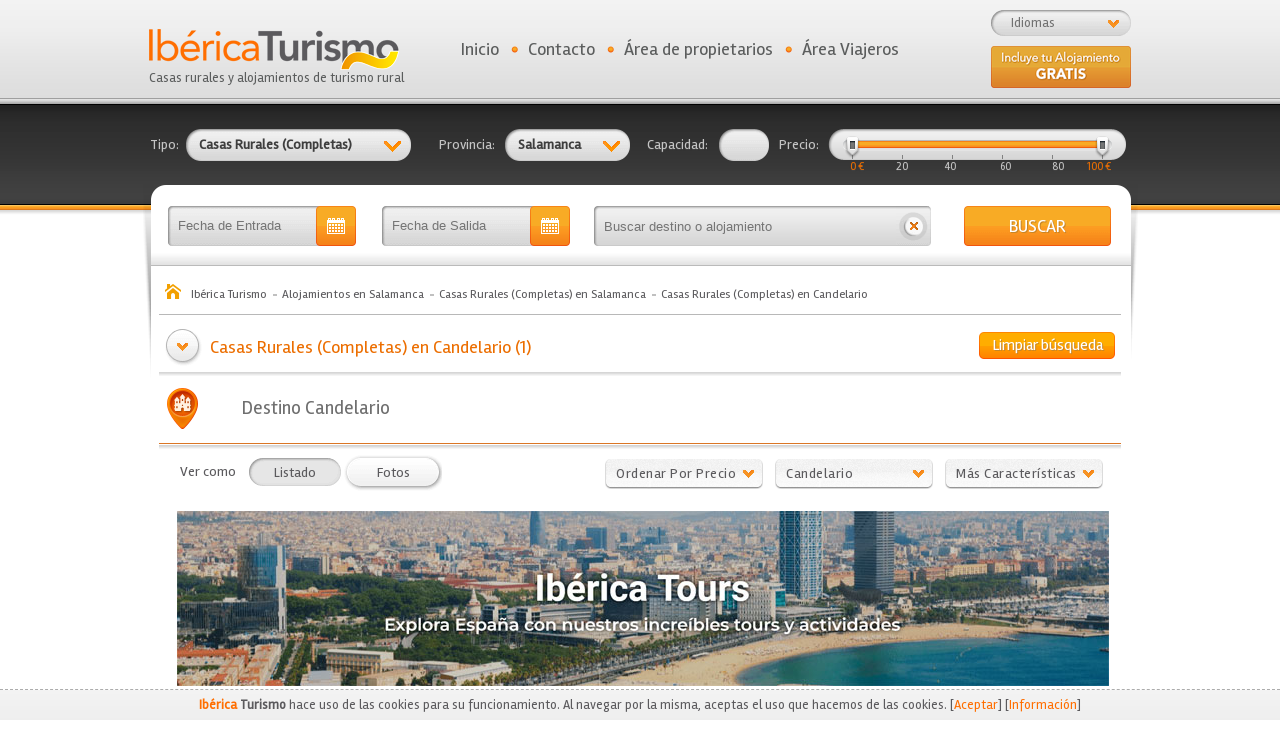

--- FILE ---
content_type: text/html; charset=UTF-8
request_url: https://ibericaturismo.com/es/alojamientos/casas-rurales-completas-en-candelario-en-salamanca/2/37/1036
body_size: 12653
content:
<!DOCTYPE html PUBLIC "-//W3C//DTD XHTML 1.0 Transitional//EN" "http://www.w3.org/TR/xhtml1/DTD/xhtml1-transitional.dtd">
<html xmlns="http://www.w3.org/1999/xhtml">
<head>
	
	<title>Hoteles y Casas Rurales en Salamanca. Ibérica Turismo</title>
	<meta name="Description" content="Listado de hoteles y casas rurales (completas) en Salamanca. Buscador de alojamientos ordenados por precio, capacidad y características. Encuentra tu alojamiento rural ideal." />
	<meta name="language" content="es" />
	<meta name="revisit-after" content="7 days" />
	<meta name="GOOGLEBOT" content="INDEX,FOLLOW,ALL"/>
	<meta name="robots" content="index,follow,all"/>

	<meta http-equiv="Content-Type" content="text/html; charset=utf-8" />

	<link href='https://fonts.googleapis.com/css?family=Rambla&subset=latin,latin-ext' rel='stylesheet' type='text/css'>

	<link href="//maxcdn.bootstrapcdn.com/font-awesome/4.7.0/css/font-awesome.min.css" rel="stylesheet" type="text/css" /><link href="https://ibericaturismo.com/css/css_combinado.css?v=1.0.1" rel="stylesheet" type="text/css" />
	<script type="text/javascript">
		var site_url	= 'https://ibericaturismo.com/';
		var est_idioma	= 'es';
		var varios_seleccionados = 'Varios marcados';
	</script>

	<script type="text/javascript" src="https://ibericaturismo.com/js/js_combinado.js?v1"></script>

	<link rel="shortcut icon" href="https://ibericaturismo.com/favicon.ico" />

	<!-- Google Maps -->
		<meta name="viewport" content="width=1056">
			<meta name="google-translate-customization" content="edd7a828da86c91e-01de52b55a32cc78-g8e5cffaa50300f2c-16"></meta>

	
	

	<!-- Global site tag (gtag.js) - Google Analytics -->
	<script async src="https://www.googletagmanager.com/gtag/js?id=G-GPNXJG421B"></script>
	<script>
	  window.dataLayer = window.dataLayer || [];
	  function gtag(){dataLayer.push(arguments);}
	  gtag('js', new Date());

	  gtag('config', 'G-GPNXJG421B');
	  gtag('config', 'UA-40459918-10');
	</script>

	</head>
<body>

	<a href="https://plus.google.com/115650651552094618337" rel="publisher"><span style="display: none;">Google+</span></a>

	<script type="text/javascript">
		var es_inicio = '0';
	</script>

	<!-- Login con la aplicación de Facebook -->
<div id="fb-root"></div>
<script type="application/javascript">

	//Load the SDK Asynchronously
	(function(d){
		var js, id = 'facebook-jssdk', ref = d.getElementsByTagName('script')[0];
		if (d.getElementById(id)) {return;}
		js = d.createElement('script'); js.id = id; js.async = true;
		js.src = "//connect.facebook.net/en_US/all.js";
		ref.parentNode.insertBefore(js, ref);
	}(document));

	// Additional JS functions here
	window.fbAsyncInit = function() {
		
		FB.init({
			appId      : '497760750287293', // App ID
			channelUrl : 'http://www.ibericaturismo.com/', // Channel File
			status     : true, // check login status
			cookie     : true, // enable cookies to allow the server to access the session
			xfbml      : true  // parse XFBML
		});

	};

	
	// Comprobamos los permisos del usuario
  	function comprobar_acceso_facebook(tipo_usuario) {
		FB.getLoginStatus(function(response) {
			// Estoy logueado, pero no tengo acceso a la aplicación
			// No tengo la sesión iniciada en Facebook
			if (response['status'] !== 'connected') 
				login(tipo_usuario);
			
		});
	}

  	// Nos logueamos en la aplicación
	function login(tipo_usuario) {

		$.browser.safari = ($.browser.webkit && !(/chrome/.test(navigator.userAgent.toLowerCase())));

		if ($.browser.safari)
		    alert('Para acceder desde Safari, active los popups en su navegador o acceda directamente desde Facebook.');
		else
		{  		
		
	    	FB.login(function(response) {
	        	//console.log(response);
		    	// Si nos hemos logueado correctamente
	        	if (response.authResponse) {
	
	        		FB.api('/me', function(usuario) {
						
	        	    	datos = { 'usuario': usuario };
	
	        	    	$.ajax({
	        				url: site_url + 'es/' + tipo_usuario + '/registro/facebook?' + Math.floor(Math.random() * 100000),
	        				data: datos,
	        				type: 'post',
	        				dataType: 'json'
	        			}).done(function(res) { 
	
	        				// Si nos hemos registrado correctamente (Solo la primera vez), buscamos la imagen de perfil
	        				if ( res['registro'] == true)
	        				{
	        					var url = "https://graph.facebook.com/" + res['fb_username'] + "/picture?redirect=false&type=large";
	
	        					$.ajax({
	                				url: url,
	                				dataType: 'json'
	                			}).done(function(res_fb) { 
	
	                				// Obtenemos la ruta real de la imagen del usuario
	                				var url_imagen 	= res_fb['data']['url'];
	                				var fb_username = usuario['username'];
	                				var id_facebook = usuario['id'];
	                				
	                				datos = { 'url_imagen': url_imagen, 'fb_username': fb_username, 'id_facebook': id_facebook };
	
	                				$.ajax({
	                    				url: site_url + 'es/' + tipo_usuario + '/registro/imagen_facebook?' + Math.floor(Math.random() * 100000),
	                    				data: datos,
	                    				type: 'post',
	                    				dataType: 'json'
	                    			}).done(function(res) {
	
	                    				// Guardamos la sesion del usuario y le redirigimos su área
	        	        				datos_usuario(tipo_usuario, 0);
	                    				
	                    			});
	                				
	                			});
	        				}
	        				else
	        				{
	            				alert("");
	        					
		        				// Guardamos la sesion del usuario y le redirigimos su área
		        				//datos_usuario(tipo_usuario, 0);
	        				}
	        				
	        			});
	        	    	
	        	    });
	        		
	        	}
	    	});
		}
	}

  	// Obtenemos los datos del usuario conectado e iniciamos sesión
  	// Si hemos pulsado sobre "Dejar comentario" recibe un id distinto a 0 para redirigirle
	function datos_usuario(tipo_usuario, id_alojamiento_referrer) {

	    FB.api('/me', function(usuario) {
		    
	    	// Devuelve un error si el usuario no tiene iniciada la sesión en su equipo
	    	if (usuario['error'] != null)
	    	{ 
				// Comprobamos el error (Sesión no iniciada, aplicación no autorizada)
	    		comprobar_acceso_facebook(tipo_usuario);
	    	}
	    	else
	    	{
		    	datos = { 'id_facebook': usuario.id };
	
		    	$.ajax({
					url: site_url + 'es/' + tipo_usuario + '/acceso/facebook/?' + Math.floor(Math.random() * 100000),
					data: datos,
					type: 'post',
					dataType: 'json'
				}).done(function(res) { 

					if (res['sesion'] == 1)
					{
						if (id_alojamiento_referrer != 0)
							window.location = site_url + "es/" + tipo_usuario + "/comentarios/nuevo/alojamiento/" + id_alojamiento_referrer;
						else
							window.location = site_url + "es/" + tipo_usuario + "/inicio";
					}
					else
					{
						login(tipo_usuario);
					}
					
				});

	    	}
	    });

	}
		
</script>

<div id="cabecera">
	
	<div class="logo_portada">
		<a href="https://ibericaturismo.com/es" title="Ibérica Turismo Casas rurales y alojamientos de turismo rural" id="logo_portal"><img src="https://ibericaturismo.com/img/web/logo.png" alt="Ibérica Turismo" /><br />Casas rurales y alojamientos de turismo rural</a>
	</div>

	<div id="bg_combo_idiomas">
		<div id="rotulo_combo">Idiomas</div><div style="clear:both;"></div><div id="combo_idiomas"><a href="https://ibericaturismo.com/es" style="text-decoration: underline;">Español (España)</a><a href="https://ibericaturismo.com/en">English</a></div>	</div>

	<ul id="menu_superior">
		<li class="punto">
			<a href="https://ibericaturismo.com/es">Inicio</a>		</li>

		<li class="punto">
			<a href="https://ibericaturismo.com/es/contacto">Contacto</a>		</li>

		<li class="punto es">
			<a href="https://ibericaturismo.com/es/propietarios/acceso" class="_popup_login mnu">Área de propietarios</a>		</li>

		
		<li class="padd es">
			<a href="https://ibericaturismo.com/es/viajeros/acceso"  class="_popup_login mnu" id="area_viajeros">Área Viajeros</a>		</li>

		<!--
			<li>
				<div id="google_translate_element" style="padding-left: 10px; height: 26px; overflow: hidden;"></div><script type="text/javascript">
				function googleTranslateElementInit() {
				  new google.translate.TranslateElement({pageLanguage: 'es', includedLanguages: 'ca,de,en,es,eu,fr,gl,it,pt', autoDisplay: false}, 'google_translate_element');
				}
				</script><script type="text/javascript" src="//translate.google.com/translate_a/element.js?cb=googleTranslateElementInit"></script>
			</li>
		  -->
	</ul>

	<div id="alta-gratis" class="es">
		<a href="https://ibericaturismo.com/es/atencion-al-cliente">&nbsp</a>	</div>
</div>
	<div id="bg_contenido_fin">
		<div id="bg_contenido">

			
			<form action="https://ibericaturismo.com/es/alojamientos/busqueda" id="frm_busqueda" method="post" accept-charset="utf-8">
	<table cellpadding="0" cellspacing="0" border="0" width="980" align="center" style="padding-top: 31px;" class="busqueda-superior">
		<tr>

			<td><span class="rotulo_busqueda">Tipo:</span></td>
			<td style="position: relative;">
				<div class="bg_combo_busqueda" id="combo_tipos" style="background: url(https://ibericaturismo.com/img/web/sprite2.png);background-position: 0 -90px; no-repeat; width: 195px;">Ver categorias</div>

				<div class="contiene_combo" id="cb_tipos" style="display: none;">
					<div class="flecha_combo" style="margin: 0 0 0 198px;"></div>
					<div style="clear:both;"></div>
					<div class="combo_busqueda">
															<a href="javascript:void(0);" title="Haga clic para seleccionar Casas Rurales (Habitaciones)" class="selector bg_combo_nosel" id="tipos_1" onclick="javascript:rellenar_input('tipos', 1);">
										Casas Rurales (Habitaciones)									</a>
															<a href="javascript:void(0);" title="Haga clic para seleccionar Casas Rurales (Completas)" class="selector bg_combo_nosel" id="tipos_2" onclick="javascript:rellenar_input('tipos', 2);">
										Casas Rurales (Completas)									</a>
															<a href="javascript:void(0);" title="Haga clic para seleccionar Apartamentos" class="selector bg_combo_nosel" id="tipos_3" onclick="javascript:rellenar_input('tipos', 3);">
										Apartamentos									</a>
															<a href="javascript:void(0);" title="Haga clic para seleccionar Hoteles" class="selector bg_combo_nosel" id="tipos_4" onclick="javascript:rellenar_input('tipos', 4);">
										Hoteles									</a>
															<a href="javascript:void(0);" title="Haga clic para seleccionar Albergues" class="selector bg_combo_nosel" id="tipos_5" onclick="javascript:rellenar_input('tipos', 5);">
										Albergues									</a>
															<a href="javascript:void(0);" title="Haga clic para seleccionar Camping" class="selector bg_combo_nosel" id="tipos_6" onclick="javascript:rellenar_input('tipos', 6);">
										Camping									</a>
															<a href="javascript:void(0);" title="Haga clic para seleccionar Casas y viviendas de alquiler" class="selector bg_combo_nosel" id="tipos_7" onclick="javascript:rellenar_input('tipos', 7);">
										Casas y viviendas de alquiler									</a>
												<div class="botones_combo">
							<a href="javascript:void(0);" title="Limpiar" class="limpiar" onclick="javascript:limpia_combo('tipos');">Limpiar</a>
							<a href="javascript:void(0);" title="Confirmar" class="confirmar" onclick="javascript:click_combo('tipos');$('#frm_busqueda').submit();">Confirmar</a>
						</div>
						<div style="clear:both;"></div>
					</div>
				</div>

				<input type="text" name="tipos" value="2" id="tipos" style="display: none;" />			</td>

			<td><span class="rotulo_busqueda">Provincia:</span></td>
			<td style="position: relative;">
				<div class="bg_combo_busqueda" id="combo_ids_provincias" style="background: url(https://ibericaturismo.com/img/web/sprite2.png) no-repeat; background-position: 0 -172px; width: 95px;">Ver Prov.</div>

				<div class="contiene_combo" id="cb_ids_provincias" style="display: none;">
					<div class="flecha_combo" style="margin: 0 0 0 98px;"></div>
					<div style="clear:both;"></div>
					<div class="combo_busqueda" style="margin-left: -100px;">
						<div id="scroll">
																<a href="javascript:void(0);" title="Haga clic para seleccionar Álava" class="selector bg_combo_nosel" id="ids_provincias_1" onclick="javascript:rellenar_input('ids_provincias', 1);">
										Álava									</a>
																<a href="javascript:void(0);" title="Haga clic para seleccionar Albacete" class="selector bg_combo_nosel" id="ids_provincias_2" onclick="javascript:rellenar_input('ids_provincias', 2);">
										Albacete									</a>
																<a href="javascript:void(0);" title="Haga clic para seleccionar Alicante" class="selector bg_combo_nosel" id="ids_provincias_3" onclick="javascript:rellenar_input('ids_provincias', 3);">
										Alicante									</a>
																<a href="javascript:void(0);" title="Haga clic para seleccionar Almería" class="selector bg_combo_nosel" id="ids_provincias_4" onclick="javascript:rellenar_input('ids_provincias', 4);">
										Almería									</a>
																<a href="javascript:void(0);" title="Haga clic para seleccionar Asturias" class="selector bg_combo_nosel" id="ids_provincias_33" onclick="javascript:rellenar_input('ids_provincias', 33);">
										Asturias									</a>
																<a href="javascript:void(0);" title="Haga clic para seleccionar Ávila" class="selector bg_combo_nosel" id="ids_provincias_5" onclick="javascript:rellenar_input('ids_provincias', 5);">
										Ávila									</a>
																<a href="javascript:void(0);" title="Haga clic para seleccionar Badajoz" class="selector bg_combo_nosel" id="ids_provincias_6" onclick="javascript:rellenar_input('ids_provincias', 6);">
										Badajoz									</a>
																<a href="javascript:void(0);" title="Haga clic para seleccionar Baleares" class="selector bg_combo_nosel" id="ids_provincias_7" onclick="javascript:rellenar_input('ids_provincias', 7);">
										Baleares									</a>
																<a href="javascript:void(0);" title="Haga clic para seleccionar Barcelona" class="selector bg_combo_nosel" id="ids_provincias_8" onclick="javascript:rellenar_input('ids_provincias', 8);">
										Barcelona									</a>
																<a href="javascript:void(0);" title="Haga clic para seleccionar Burgos" class="selector bg_combo_nosel" id="ids_provincias_9" onclick="javascript:rellenar_input('ids_provincias', 9);">
										Burgos									</a>
																<a href="javascript:void(0);" title="Haga clic para seleccionar Cáceres" class="selector bg_combo_nosel" id="ids_provincias_10" onclick="javascript:rellenar_input('ids_provincias', 10);">
										Cáceres									</a>
																<a href="javascript:void(0);" title="Haga clic para seleccionar Cádiz" class="selector bg_combo_nosel" id="ids_provincias_11" onclick="javascript:rellenar_input('ids_provincias', 11);">
										Cádiz									</a>
																<a href="javascript:void(0);" title="Haga clic para seleccionar Cantabria" class="selector bg_combo_nosel" id="ids_provincias_39" onclick="javascript:rellenar_input('ids_provincias', 39);">
										Cantabria									</a>
																<a href="javascript:void(0);" title="Haga clic para seleccionar Castellón" class="selector bg_combo_nosel" id="ids_provincias_12" onclick="javascript:rellenar_input('ids_provincias', 12);">
										Castellón									</a>
																<a href="javascript:void(0);" title="Haga clic para seleccionar Ceuta" class="selector bg_combo_nosel" id="ids_provincias_51" onclick="javascript:rellenar_input('ids_provincias', 51);">
										Ceuta									</a>
																<a href="javascript:void(0);" title="Haga clic para seleccionar Ciudad Real" class="selector bg_combo_nosel" id="ids_provincias_13" onclick="javascript:rellenar_input('ids_provincias', 13);">
										Ciudad Real									</a>
																<a href="javascript:void(0);" title="Haga clic para seleccionar Córdoba" class="selector bg_combo_nosel" id="ids_provincias_14" onclick="javascript:rellenar_input('ids_provincias', 14);">
										Córdoba									</a>
																<a href="javascript:void(0);" title="Haga clic para seleccionar Cuenca" class="selector bg_combo_nosel" id="ids_provincias_16" onclick="javascript:rellenar_input('ids_provincias', 16);">
										Cuenca									</a>
																<a href="javascript:void(0);" title="Haga clic para seleccionar Girona" class="selector bg_combo_nosel" id="ids_provincias_17" onclick="javascript:rellenar_input('ids_provincias', 17);">
										Girona									</a>
																<a href="javascript:void(0);" title="Haga clic para seleccionar Granada" class="selector bg_combo_nosel" id="ids_provincias_18" onclick="javascript:rellenar_input('ids_provincias', 18);">
										Granada									</a>
																<a href="javascript:void(0);" title="Haga clic para seleccionar Guadalajara" class="selector bg_combo_nosel" id="ids_provincias_19" onclick="javascript:rellenar_input('ids_provincias', 19);">
										Guadalajara									</a>
																<a href="javascript:void(0);" title="Haga clic para seleccionar Guipúzcoa" class="selector bg_combo_nosel" id="ids_provincias_20" onclick="javascript:rellenar_input('ids_provincias', 20);">
										Guipúzcoa									</a>
																<a href="javascript:void(0);" title="Haga clic para seleccionar Huelva" class="selector bg_combo_nosel" id="ids_provincias_21" onclick="javascript:rellenar_input('ids_provincias', 21);">
										Huelva									</a>
																<a href="javascript:void(0);" title="Haga clic para seleccionar Huesca" class="selector bg_combo_nosel" id="ids_provincias_22" onclick="javascript:rellenar_input('ids_provincias', 22);">
										Huesca									</a>
																<a href="javascript:void(0);" title="Haga clic para seleccionar Jaén" class="selector bg_combo_nosel" id="ids_provincias_23" onclick="javascript:rellenar_input('ids_provincias', 23);">
										Jaén									</a>
																<a href="javascript:void(0);" title="Haga clic para seleccionar La Coruña" class="selector bg_combo_nosel" id="ids_provincias_15" onclick="javascript:rellenar_input('ids_provincias', 15);">
										La Coruña									</a>
																<a href="javascript:void(0);" title="Haga clic para seleccionar La Rioja" class="selector bg_combo_nosel" id="ids_provincias_26" onclick="javascript:rellenar_input('ids_provincias', 26);">
										La Rioja									</a>
																<a href="javascript:void(0);" title="Haga clic para seleccionar Las Palmas" class="selector bg_combo_nosel" id="ids_provincias_35" onclick="javascript:rellenar_input('ids_provincias', 35);">
										Las Palmas									</a>
																<a href="javascript:void(0);" title="Haga clic para seleccionar León" class="selector bg_combo_nosel" id="ids_provincias_24" onclick="javascript:rellenar_input('ids_provincias', 24);">
										León									</a>
																<a href="javascript:void(0);" title="Haga clic para seleccionar Lleida" class="selector bg_combo_nosel" id="ids_provincias_25" onclick="javascript:rellenar_input('ids_provincias', 25);">
										Lleida									</a>
																<a href="javascript:void(0);" title="Haga clic para seleccionar Lugo" class="selector bg_combo_nosel" id="ids_provincias_27" onclick="javascript:rellenar_input('ids_provincias', 27);">
										Lugo									</a>
																<a href="javascript:void(0);" title="Haga clic para seleccionar Madrid" class="selector bg_combo_nosel" id="ids_provincias_28" onclick="javascript:rellenar_input('ids_provincias', 28);">
										Madrid									</a>
																<a href="javascript:void(0);" title="Haga clic para seleccionar Málaga" class="selector bg_combo_nosel" id="ids_provincias_29" onclick="javascript:rellenar_input('ids_provincias', 29);">
										Málaga									</a>
																<a href="javascript:void(0);" title="Haga clic para seleccionar Melilla" class="selector bg_combo_nosel" id="ids_provincias_52" onclick="javascript:rellenar_input('ids_provincias', 52);">
										Melilla									</a>
																<a href="javascript:void(0);" title="Haga clic para seleccionar Murcia" class="selector bg_combo_nosel" id="ids_provincias_30" onclick="javascript:rellenar_input('ids_provincias', 30);">
										Murcia									</a>
																<a href="javascript:void(0);" title="Haga clic para seleccionar Navarra" class="selector bg_combo_nosel" id="ids_provincias_31" onclick="javascript:rellenar_input('ids_provincias', 31);">
										Navarra									</a>
																<a href="javascript:void(0);" title="Haga clic para seleccionar Ourense" class="selector bg_combo_nosel" id="ids_provincias_32" onclick="javascript:rellenar_input('ids_provincias', 32);">
										Ourense									</a>
																<a href="javascript:void(0);" title="Haga clic para seleccionar Palencia" class="selector bg_combo_nosel" id="ids_provincias_34" onclick="javascript:rellenar_input('ids_provincias', 34);">
										Palencia									</a>
																<a href="javascript:void(0);" title="Haga clic para seleccionar Pontevedra" class="selector bg_combo_nosel" id="ids_provincias_36" onclick="javascript:rellenar_input('ids_provincias', 36);">
										Pontevedra									</a>
																<a href="javascript:void(0);" title="Haga clic para seleccionar S.C. Tenerife" class="selector bg_combo_nosel" id="ids_provincias_38" onclick="javascript:rellenar_input('ids_provincias', 38);">
										S.C. Tenerife									</a>
																<a href="javascript:void(0);" title="Haga clic para seleccionar Salamanca" class="selector bg_combo_nosel" id="ids_provincias_37" onclick="javascript:rellenar_input('ids_provincias', 37);">
										Salamanca									</a>
																<a href="javascript:void(0);" title="Haga clic para seleccionar Segovia" class="selector bg_combo_nosel" id="ids_provincias_40" onclick="javascript:rellenar_input('ids_provincias', 40);">
										Segovia									</a>
																<a href="javascript:void(0);" title="Haga clic para seleccionar Sevilla" class="selector bg_combo_nosel" id="ids_provincias_41" onclick="javascript:rellenar_input('ids_provincias', 41);">
										Sevilla									</a>
																<a href="javascript:void(0);" title="Haga clic para seleccionar Soria" class="selector bg_combo_nosel" id="ids_provincias_42" onclick="javascript:rellenar_input('ids_provincias', 42);">
										Soria									</a>
																<a href="javascript:void(0);" title="Haga clic para seleccionar Tarragona" class="selector bg_combo_nosel" id="ids_provincias_43" onclick="javascript:rellenar_input('ids_provincias', 43);">
										Tarragona									</a>
																<a href="javascript:void(0);" title="Haga clic para seleccionar Teruel" class="selector bg_combo_nosel" id="ids_provincias_44" onclick="javascript:rellenar_input('ids_provincias', 44);">
										Teruel									</a>
																<a href="javascript:void(0);" title="Haga clic para seleccionar Toledo" class="selector bg_combo_nosel" id="ids_provincias_45" onclick="javascript:rellenar_input('ids_provincias', 45);">
										Toledo									</a>
																<a href="javascript:void(0);" title="Haga clic para seleccionar Valencia" class="selector bg_combo_nosel" id="ids_provincias_46" onclick="javascript:rellenar_input('ids_provincias', 46);">
										Valencia									</a>
																<a href="javascript:void(0);" title="Haga clic para seleccionar Valladolid" class="selector bg_combo_nosel" id="ids_provincias_47" onclick="javascript:rellenar_input('ids_provincias', 47);">
										Valladolid									</a>
																<a href="javascript:void(0);" title="Haga clic para seleccionar Vizcaya" class="selector bg_combo_nosel" id="ids_provincias_48" onclick="javascript:rellenar_input('ids_provincias', 48);">
										Vizcaya									</a>
																<a href="javascript:void(0);" title="Haga clic para seleccionar Zamora" class="selector bg_combo_nosel" id="ids_provincias_49" onclick="javascript:rellenar_input('ids_provincias', 49);">
										Zamora									</a>
																<a href="javascript:void(0);" title="Haga clic para seleccionar Zaragoza" class="selector bg_combo_nosel" id="ids_provincias_50" onclick="javascript:rellenar_input('ids_provincias', 50);">
										Zaragoza									</a>
													</div>
						<div class="botones_combo" style="float: left;">
							<a href="javascript:void(0);" title="Limpiar" class="limpiar" onclick="javascript:limpia_combo('ids_provincias');">Limpiar</a>
							<a href="javascript:void(0);" title="Confirmar" class="confirmar" onclick="javascript:click_combo('ids_provincias');$('#frm_busqueda').submit();">Confirmar</a>
						</div>
						<div style="clear:both;"></div>
					</div>
				</div>

				<input type="text" name="ids_provincias" value="37" id="ids_provincias" style="display: none;" />			</td>

			<!--
			<td><span class="rotulo_busqueda">Tipo:</span></td>
			<td style="position: relative;">
				<div class="bg_combo_busqueda" id="combo_tipos_alquiler">Ver tipos</div>

				<div class="contiene_combo" id="cb_tipos_alquiler" style="display: none;">
					<div class="flecha_combo" style="margin: 0 0 0 122px;"></div>
					<div style="clear:both;"></div>
					<div class="combo_busqueda" style="margin-left: -80px;">
															<a href="javascript:void(0);" title="Haga clic para seleccionar Alquiler íntegro" class="selector bg_combo_nosel" id="tipos_alquiler_1" onclick="javascript:rellenar_input('tipos_alquiler', 1);">
										Alquiler íntegro									</a>
															<a href="javascript:void(0);" title="Haga clic para seleccionar Alquiler por Habitación" class="selector bg_combo_nosel" id="tipos_alquiler_2" onclick="javascript:rellenar_input('tipos_alquiler', 2);">
										Alquiler por Habitación									</a>
												<div class="botones_combo">
							<a href="javascript:void(0);" title="Limpiar" class="limpiar" onclick="javascript:limpia_combo('tipos_alquiler');">Limpiar</a>
							<a href="javascript:void(0);" title="Confirmar" class="confirmar" onclick="javascript:click_combo('tipos_alquiler');$('#frm_busqueda').submit();">Confirmar</a>
						</div>
						<div style="clear:both;"></div>
					</div>
				</div>

				<input type="text" name="tipos_alquiler" value="" id="tipos_alquiler" style="display: none;" />			</td>
			-->

			<td><span class="rotulo_busqueda">Capacidad:</span></td>
			<td>
				<input type="text" name="capacidad_desde" value="" id="tb_capacidad" />			</td>

			<td><span class="rotulo_busqueda">Precio:</span></td>
			<td width="135">
				<div id="contiene_precio">
					<input type="text" name="precio_desde" value="" id="precio_desde" /><input type="text" name="precio_hasta" value="" id="precio_hasta" />				</div>
				<div class="bg_slider es">
					<div id="slider"></div>
				</div>
				<div style="clear:both;"></div>
				<table cellpadding="0" cellspacing="0" border="0" class="tabla_valores">
					<tr>
						<td id="td_0" class="td_slide sel" rel="0" width="10%">0</td>
						<td id="td_20" class="td_slide" width="20%" rel="20" align="center">20 &euro;</td>
						<td id="td_40" class="td_slide" width="16%" rel="40" align="center">40</td>
						<td id="td_60" class="td_slide" width="16%" rel="60" align="right">60</td>
						<td id="td_80" class="td_slide" width="20%" rel="80" align="right">80 &euro;</td>
						<td id="td_100" class="td_slide sel" width="18%" rel="100" align="right">100</td>
					</tr>
				</table>
			</td>

		</tr>
	</table>

	
	<table cellpadding="0" cellspacing="0" border="0" width="980" align="center" style="padding-top: 45px;">
		<tr>
			<td style="padding-left: 18px;"><input type="text" name="fecha_entrada_aux" value="" id="fecha_entrada_aux" class="bg_text_fecha buscador" readonly="true" placeholder="Fecha de Entrada" /></td>
			<td><input type="text" name="fecha_salida_aux" value="" id="fecha_salida_aux" class="bg_text_fecha buscador" readonly="true" placeholder="Fecha de Salida" /></td>

			<td width="370" height="40">
				<input type="text" name="txt_busqueda" value="" id="bg_txt_busqueda" placeholder="Buscar destino o alojamiento" /><a href="https://ibericaturismo.com/es/alojamientos/limpiar_busqueda" class="limpiar-busqueda-general" title="Limpiar búsqueda">&nbsp;</a>				<div style="clear:both;"></div>
			</td>

			<td><a href="javascript:void(0);" title="BUSCAR" id="bg_bt_comprar" onclick="javascript:$('#frm_busqueda').submit();">BUSCAR</a></td>
		</tr>
	</table>

<input type="text" name="fecha_entrada" value="" id="fecha_entrada" style="display: none;" /><input type="text" name="fecha_salida" value="" id="fecha_salida" style="display: none;" /></form>
<script>

	$(document).ready(function(){

		$( "#bg_txt_busqueda" ).autocomplete({
			source: site_url + "es/busqueda/alojamientos",
			minLength: 2,
			select: function( event, ui ) {

				if(ui.item.tipo == 1)
					window.location = site_url + "es/alojamientos/ver/" + ui.item.uri + "/" + ui.item.id;
				else if(ui.item.tipo == 2)
					window.location = site_url + "es/alojamientos/poblacion/" + ui.item.uri + "/" + ui.item.id;

			}
		});

	});

</script>

<ol itemscope itemtype="http://schema.org/BreadcrumbList" id="migas-pan">
	<li itemprop="itemListElement" itemscope itemtype="http://schema.org/ListItem" style="display: inline;"><a href="https://ibericaturismo.com/es" itemprop="item" title="Ibérica Turismo"><span itemprop="name">Ibérica Turismo</span></a><meta itemprop="position" content="1" /></li><li itemprop="itemListElement" itemscope itemtype="http://schema.org/ListItem" style="display: inline;"><a href="https://ibericaturismo.com/es/alojamientos-en-salamanca-37" itemprop="item" title="Alojamientos en Salamanca"><span itemprop="name">Alojamientos en Salamanca</span></a><meta itemprop="position" content="2" /></li><li itemprop="itemListElement" itemscope itemtype="http://schema.org/ListItem" style="display: inline;"><a href="https://ibericaturismo.com/es/alojamientos/casas-rurales-completas-en-salamanca/2/37" itemprop="item" title="Casas Rurales (Completas) en Salamanca"><span itemprop="name">Casas Rurales (Completas) en Salamanca</span></a><meta itemprop="position" content="3" /></li><li itemprop="itemListElement" itemscope itemtype="http://schema.org/ListItem" style="display: inline;"><a href="https://ibericaturismo.com/es/alojamientos/casas-rurales-completas-en-candelario-en-salamanca/2/37/1036" itemprop="item" title="Casas Rurales (Completas) en Candelario"><span itemprop="name">Casas Rurales (Completas) en Candelario</span></a><meta itemprop="position" content="4" /></li></ol>


<div class="cabecera-listado" style='background: url(https://ibericaturismo.com/img/web/bg_separador_busqueda.png) repeat-x bottom;'>

	<a href="https://ibericaturismo.com/es/alojamientos/limpiar_busqueda" title="Limpiar búsqueda" class="bt_limpiar" style="margin: 3px 6px 0 0;">Limpiar búsqueda</a>
	<h1>
		Casas Rurales (Completas) en Candelario (1)	</h1>

	<div style="clear:both;"></div>

</div>


<div class="cabecera-listado"><div style="clear:both; height: 10px; overflow: hidden;">&nbsp;</div><form action="https://ibericaturismo.com/es/alojamientos/busca_distancias" id="frm_distancias" method="post" accept-charset="utf-8"><table cellpadding="2" cellspacing="0" border="0" style="width: 100%; line-height: 20px;"><tr><td width="31"><img src="https://ibericaturismo.com/img/web/marca-poblacion.png" alt=""/></td><td>&nbsp;</td><td style="color: #6f6f6f; font-size: 19px;">Destino Candelario</td></tr></table>
<input type="hidden" name="id_poblacion" value="1036" />
</form><div style="clear:both; height: 10px; overflow: hidden;">&nbsp;</div></div>		<script type="text/javascript">
			function enviar_form()
			{
				$('#frm_distancias').submit();
			}
		</script>
<div class="contenido_934"><form action="https://ibericaturismo.com/es/alojamientos/busqueda_listado" id="frm_busqueda_listado" method="post" accept-charset="utf-8">
	<div class="filtros-listado">
		<div class="filtros-listado-izquierda">
			<span style="margin-right: 10px; float: left;">
				Ver como			</span>

			<a href="https://ibericaturismo.com/es/alojamientos/listado" class="bt_social sel" style="float: left; margin: 0;" title="Listado" >Listado</a><a href="https://ibericaturismo.com/es/alojamientos/fotos_listado" class="bt_social" style="float: left; margin: 0;" title="Fotos" >Fotos</a>
			<div style="clear:both;"></div>
		</div>

		<div class="filtros-listado-derecha">
			<div style="float: left;">
				<div class="combo combo_orden" id="combo-1" onclick="javascript:cambia_clases_listado('orden');">
					ordenar por precio				</div>

				<div style="clear:both;"></div>

				<div class="combo_listado combo-1">
					<div class="fondo_combo">
						<div class="opcion">
							<a href="javascript:void(0);" class="radio_precio sel orden_0" id="orden_0" onclick="javascript:$('#orden').val(0);">
								No filtrar por precio							</a>
						</div>
						<div class="opcion">
							<a href="javascript:void(0);" class="radio_precio orden_1" id="orden_1" onclick="javascript:$('#orden').val(1);">
								Más caros							</a>
						</div>
						<div class="opcion">
							<a href="javascript:void(0);" class="radio_precio orden_2" id="orden_2" onclick="javascript:$('#orden').val(2);">
								Más baratos							</a>
						</div>
					</div>

					<div class="btn-combo-buscar" style="margin-top: -6px;">
						<a href="javascript:void(0);" title="BUSCAR" onclick="javascript:$('#frm_busqueda_listado').submit();">BUSCAR</a>
					</div>

				</div>

				<input type="text" name="orden" value="" id="orden" style="display: none;" />			</div>

			<div style="float: left;">
				<div class="combo combo_ids_poblaciones" id="combo-2" onclick="javascript:cambia_clases_listado('ids_poblaciones');">
					poblaciones				</div>
				<div style="clear:both;"></div>

				<div class="combo_listado combo-2" style="margin-left: -48px;">
					<div class="fondo_combo">
						<div id="scroll-poblaciones">
																	<div class="opcion">
											<a href="javascript:void(0);" class="opcion-combo ids_poblaciones_992"
												id="ids_poblaciones_992" title="aldearrubia"
												onclick="javascript:rellenar_input('ids_poblaciones', 992);" style="text-transform: capitalize;"> aldearrubia											</a>
										</div>
																	<div class="opcion">
											<a href="javascript:void(0);" class="opcion-combo ids_poblaciones_995"
												id="ids_poblaciones_995" title="aldeatejada"
												onclick="javascript:rellenar_input('ids_poblaciones', 995);" style="text-transform: capitalize;"> aldeatejada											</a>
										</div>
																	<div class="opcion">
											<a href="javascript:void(0);" class="opcion-combo ids_poblaciones_1036"
												id="ids_poblaciones_1036" title="candelario"
												onclick="javascript:rellenar_input('ids_poblaciones', 1036);" style="text-transform: capitalize;"> candelario											</a>
										</div>
																	<div class="opcion">
											<a href="javascript:void(0);" class="opcion-combo ids_poblaciones_215"
												id="ids_poblaciones_215" title="ciudad rodrigo"
												onclick="javascript:rellenar_input('ids_poblaciones', 215);" style="text-transform: capitalize;"> ciudad rodrigo											</a>
										</div>
																	<div class="opcion">
											<a href="javascript:void(0);" class="opcion-combo ids_poblaciones_889"
												id="ids_poblaciones_889" title="coca de alba"
												onclick="javascript:rellenar_input('ids_poblaciones', 889);" style="text-transform: capitalize;"> coca de alba											</a>
										</div>
																	<div class="opcion">
											<a href="javascript:void(0);" class="opcion-combo ids_poblaciones_293"
												id="ids_poblaciones_293" title="forfoleda"
												onclick="javascript:rellenar_input('ids_poblaciones', 293);" style="text-transform: capitalize;"> forfoleda											</a>
										</div>
																	<div class="opcion">
											<a href="javascript:void(0);" class="opcion-combo ids_poblaciones_1005"
												id="ids_poblaciones_1005" title="fuenterroble de salvatierra"
												onclick="javascript:rellenar_input('ids_poblaciones', 1005);" style="text-transform: capitalize;"> fuenterroble de salvatierra											</a>
										</div>
																	<div class="opcion">
											<a href="javascript:void(0);" class="opcion-combo ids_poblaciones_465"
												id="ids_poblaciones_465" title="guijo de avila"
												onclick="javascript:rellenar_input('ids_poblaciones', 465);" style="text-transform: capitalize;"> guijo de avila											</a>
										</div>
																	<div class="opcion">
											<a href="javascript:void(0);" class="opcion-combo ids_poblaciones_991"
												id="ids_poblaciones_991" title="la calzada de béjar"
												onclick="javascript:rellenar_input('ids_poblaciones', 991);" style="text-transform: capitalize;"> la calzada de béjar											</a>
										</div>
																	<div class="opcion">
											<a href="javascript:void(0);" class="opcion-combo ids_poblaciones_1213"
												id="ids_poblaciones_1213" title="la hoya"
												onclick="javascript:rellenar_input('ids_poblaciones', 1213);" style="text-transform: capitalize;"> la hoya											</a>
										</div>
																	<div class="opcion">
											<a href="javascript:void(0);" class="opcion-combo ids_poblaciones_469"
												id="ids_poblaciones_469" title="la rinconada de la sierra"
												onclick="javascript:rellenar_input('ids_poblaciones', 469);" style="text-transform: capitalize;"> la rinconada de la sierra											</a>
										</div>
																	<div class="opcion">
											<a href="javascript:void(0);" class="opcion-combo ids_poblaciones_393"
												id="ids_poblaciones_393" title="ledesma"
												onclick="javascript:rellenar_input('ids_poblaciones', 393);" style="text-transform: capitalize;"> ledesma											</a>
										</div>
																	<div class="opcion">
											<a href="javascript:void(0);" class="opcion-combo ids_poblaciones_1318"
												id="ids_poblaciones_1318" title="masueco"
												onclick="javascript:rellenar_input('ids_poblaciones', 1318);" style="text-transform: capitalize;"> masueco											</a>
										</div>
																	<div class="opcion">
											<a href="javascript:void(0);" class="opcion-combo ids_poblaciones_1197"
												id="ids_poblaciones_1197" title="monleras"
												onclick="javascript:rellenar_input('ids_poblaciones', 1197);" style="text-transform: capitalize;"> monleras											</a>
										</div>
																	<div class="opcion">
											<a href="javascript:void(0);" class="opcion-combo ids_poblaciones_994"
												id="ids_poblaciones_994" title="navasfrias"
												onclick="javascript:rellenar_input('ids_poblaciones', 994);" style="text-transform: capitalize;"> navasfrias											</a>
										</div>
																	<div class="opcion">
											<a href="javascript:void(0);" class="opcion-combo ids_poblaciones_986"
												id="ids_poblaciones_986" title="puente del congosto"
												onclick="javascript:rellenar_input('ids_poblaciones', 986);" style="text-transform: capitalize;"> puente del congosto											</a>
										</div>
																	<div class="opcion">
											<a href="javascript:void(0);" class="opcion-combo ids_poblaciones_227"
												id="ids_poblaciones_227" title="san miguel de valero"
												onclick="javascript:rellenar_input('ids_poblaciones', 227);" style="text-transform: capitalize;"> san miguel de valero											</a>
										</div>
																	<div class="opcion">
											<a href="javascript:void(0);" class="opcion-combo ids_poblaciones_985"
												id="ids_poblaciones_985" title="san miguel del robledo"
												onclick="javascript:rellenar_input('ids_poblaciones', 985);" style="text-transform: capitalize;"> san miguel del robledo											</a>
										</div>
																	<div class="opcion">
											<a href="javascript:void(0);" class="opcion-combo ids_poblaciones_432"
												id="ids_poblaciones_432" title="trabanca"
												onclick="javascript:rellenar_input('ids_poblaciones', 432);" style="text-transform: capitalize;"> trabanca											</a>
										</div>
																	<div class="opcion">
											<a href="javascript:void(0);" class="opcion-combo ids_poblaciones_1063"
												id="ids_poblaciones_1063" title="valdelageve"
												onclick="javascript:rellenar_input('ids_poblaciones', 1063);" style="text-transform: capitalize;"> valdelageve											</a>
										</div>
																	<div class="opcion">
											<a href="javascript:void(0);" class="opcion-combo ids_poblaciones_1059"
												id="ids_poblaciones_1059" title="villanueva del conde"
												onclick="javascript:rellenar_input('ids_poblaciones', 1059);" style="text-transform: capitalize;"> villanueva del conde											</a>
										</div>
																	<div class="opcion">
											<a href="javascript:void(0);" class="opcion-combo ids_poblaciones_1350"
												id="ids_poblaciones_1350" title="villoria"
												onclick="javascript:rellenar_input('ids_poblaciones', 1350);" style="text-transform: capitalize;"> villoria											</a>
										</div>
																	<div class="opcion">
											<a href="javascript:void(0);" class="opcion-combo ids_poblaciones_1093"
												id="ids_poblaciones_1093" title="vitigudino"
												onclick="javascript:rellenar_input('ids_poblaciones', 1093);" style="text-transform: capitalize;"> vitigudino											</a>
										</div>
													</div>
					</div>

					<div class="btn-combo-buscar" style="margin-top: -3px; height: 55px; padding-top: 40px;">
						<a href="javascript:void(0);" onclick="javascript:$('#frm_busqueda_listado').submit();" class="bt_oferta">BUSCAR</a>

						<a href="javascript:void(0);" class="desmarcar" onclick="javascript:desmarcar('ids_poblaciones');">desmarcar todos</a>
					</div>

				</div>

				<input type="text" name="ids_poblaciones" value="1036" id="ids_poblaciones" style="display: none;" />
			</div>

			<div style="float: left; position: relative;">
				<div class="combo combo_ids_especiales" id="combo-3" onclick="javascript:cambia_clases_listado('ids_especiales');">
					más características				</div>
				<div style="clear:both;"></div>

				<div class="combo_listado combo-3">
					<div class="fondo_combo">
						<div id="scroll-caracteristicas">
							<div class="opcion" style="background: #f68a1d; width: 191px; padding: 0; margin: 0 0 4px 14px; border-radius: 20px; text-shadow: 0px 1px 1px rgba(71, 71, 71, 0.75); color: #fff;">&nbsp;&nbsp;&nbsp;Especiales</div>									<div class="opcion">
										<a href="javascript:void(0);" class="opcion-combo ids_especiales_1" id="ids_especiales_1" onclick="javascript:rellenar_input('ids_especiales', 1);" title="Admite animales">
											Admite animales										</a>
									</div>
																<div class="opcion">
										<a href="javascript:void(0);" class="opcion-combo ids_especiales_7" id="ids_especiales_7" onclick="javascript:rellenar_input('ids_especiales', 7);" title="Casas Rurales con chimenea">
											Casas Rurales con chimenea										</a>
									</div>
																<div class="opcion">
										<a href="javascript:void(0);" class="opcion-combo ids_especiales_39" id="ids_especiales_39" onclick="javascript:rellenar_input('ids_especiales', 39);" title="Al borde del mar">
											Al borde del mar										</a>
									</div>
																<div class="opcion">
										<a href="javascript:void(0);" class="opcion-combo ids_especiales_3" id="ids_especiales_3" onclick="javascript:rellenar_input('ids_especiales', 3);" title="Alojamientos con Jacuzzi">
											Alojamientos con Jacuzzi										</a>
									</div>
																<div class="opcion">
										<a href="javascript:void(0);" class="opcion-combo ids_especiales_8" id="ids_especiales_8" onclick="javascript:rellenar_input('ids_especiales', 8);" title="Adaptados a discapacitados">
											Adaptados a discapacitados										</a>
									</div>
																<div class="opcion">
										<a href="javascript:void(0);" class="opcion-combo ids_especiales_40" id="ids_especiales_40" onclick="javascript:rellenar_input('ids_especiales', 40);" title="Montaña / Esquí">
											Montaña / Esquí										</a>
									</div>
																<div class="opcion">
										<a href="javascript:void(0);" class="opcion-combo ids_especiales_4" id="ids_especiales_4" onclick="javascript:rellenar_input('ids_especiales', 4);" title="Piscina climatizada">
											Piscina climatizada										</a>
									</div>
																<div class="opcion">
										<a href="javascript:void(0);" class="opcion-combo ids_especiales_9" id="ids_especiales_9" onclick="javascript:rellenar_input('ids_especiales', 9);" title="Alojamientos con WiFi">
											Alojamientos con WiFi										</a>
									</div>
																<div class="opcion">
										<a href="javascript:void(0);" class="opcion-combo ids_especiales_5" id="ids_especiales_5" onclick="javascript:rellenar_input('ids_especiales', 5);" title="Alojamientos con spa">
											Alojamientos con spa										</a>
									</div>
																<div class="opcion">
										<a href="javascript:void(0);" class="opcion-combo ids_especiales_6" id="ids_especiales_6" onclick="javascript:rellenar_input('ids_especiales', 6);" title="Alojamientos con piscina">
											Alojamientos con piscina										</a>
									</div>
							<div class="opcion" style="background: #f68a1d; width: 191px; padding: 0; margin: 0 0 4px 14px; border-radius: 20px; text-shadow: 0px 1px 1px rgba(71, 71, 71, 0.75); color: #fff;">&nbsp;&nbsp;&nbsp;Exterior</div>									<div class="opcion">
										<a href="javascript:void(0);" class="opcion-combo ids_especiales_11" id="ids_especiales_11" onclick="javascript:rellenar_input('ids_especiales', 11);" title="Barbacoa">
											Barbacoa										</a>
									</div>
																<div class="opcion">
										<a href="javascript:void(0);" class="opcion-combo ids_especiales_43" id="ids_especiales_43" onclick="javascript:rellenar_input('ids_especiales', 43);" title="Granja">
											Granja										</a>
									</div>
																<div class="opcion">
										<a href="javascript:void(0);" class="opcion-combo ids_especiales_79" id="ids_especiales_79" onclick="javascript:rellenar_input('ids_especiales', 79);" title="Patio">
											Patio										</a>
									</div>
																<div class="opcion">
										<a href="javascript:void(0);" class="opcion-combo ids_especiales_17" id="ids_especiales_17" onclick="javascript:rellenar_input('ids_especiales', 17);" title="Parking">
											Parking										</a>
									</div>
																<div class="opcion">
										<a href="javascript:void(0);" class="opcion-combo ids_especiales_13" id="ids_especiales_13" onclick="javascript:rellenar_input('ids_especiales', 13);" title="Terraza">
											Terraza										</a>
									</div>
																<div class="opcion">
										<a href="javascript:void(0);" class="opcion-combo ids_especiales_41" id="ids_especiales_41" onclick="javascript:rellenar_input('ids_especiales', 41);" title="Muebles de jardín">
											Muebles de jardín										</a>
									</div>
																<div class="opcion">
										<a href="javascript:void(0);" class="opcion-combo ids_especiales_10" id="ids_especiales_10" onclick="javascript:rellenar_input('ids_especiales', 10);" title="Piscina">
											Piscina										</a>
									</div>
																<div class="opcion">
										<a href="javascript:void(0);" class="opcion-combo ids_especiales_42" id="ids_especiales_42" onclick="javascript:rellenar_input('ids_especiales', 42);" title="Huerto">
											Huerto										</a>
									</div>
																<div class="opcion">
										<a href="javascript:void(0);" class="opcion-combo ids_especiales_38" id="ids_especiales_38" onclick="javascript:rellenar_input('ids_especiales', 38);" title="Jardín">
											Jardín										</a>
									</div>
							<div class="opcion" style="background: #f68a1d; width: 191px; padding: 0; margin: 0 0 4px 14px; border-radius: 20px; text-shadow: 0px 1px 1px rgba(71, 71, 71, 0.75); color: #fff;">&nbsp;&nbsp;&nbsp;Interior</div>									<div class="opcion">
										<a href="javascript:void(0);" class="opcion-combo ids_especiales_25" id="ids_especiales_25" onclick="javascript:rellenar_input('ids_especiales', 25);" title="Cuna">
											Cuna										</a>
									</div>
																<div class="opcion">
										<a href="javascript:void(0);" class="opcion-combo ids_especiales_16" id="ids_especiales_16" onclick="javascript:rellenar_input('ids_especiales', 16);" title="Aire acondicionado">
											Aire acondicionado										</a>
									</div>
																<div class="opcion">
										<a href="javascript:void(0);" class="opcion-combo ids_especiales_48" id="ids_especiales_48" onclick="javascript:rellenar_input('ids_especiales', 48);" title="Sala de convenciones">
											Sala de convenciones										</a>
									</div>
																<div class="opcion">
										<a href="javascript:void(0);" class="opcion-combo ids_especiales_30" id="ids_especiales_30" onclick="javascript:rellenar_input('ids_especiales', 30);" title="Toallas">
											Toallas										</a>
									</div>
																<div class="opcion">
										<a href="javascript:void(0);" class="opcion-combo ids_especiales_21" id="ids_especiales_21" onclick="javascript:rellenar_input('ids_especiales', 21);" title="Lavavajillas">
											Lavavajillas										</a>
									</div>
																<div class="opcion">
										<a href="javascript:void(0);" class="opcion-combo ids_especiales_12" id="ids_especiales_12" onclick="javascript:rellenar_input('ids_especiales', 12);" title="Televisión vía satelite">
											Televisión vía satelite										</a>
									</div>
																<div class="opcion">
										<a href="javascript:void(0);" class="opcion-combo ids_especiales_44" id="ids_especiales_44" onclick="javascript:rellenar_input('ids_especiales', 44);" title="Baño">
											Baño										</a>
									</div>
																<div class="opcion">
										<a href="javascript:void(0);" class="opcion-combo ids_especiales_35" id="ids_especiales_35" onclick="javascript:rellenar_input('ids_especiales', 35);" title="Televisión">
											Televisión										</a>
									</div>
																<div class="opcion">
										<a href="javascript:void(0);" class="opcion-combo ids_especiales_26" id="ids_especiales_26" onclick="javascript:rellenar_input('ids_especiales', 26);" title="Ropa de cama">
											Ropa de cama										</a>
									</div>
																<div class="opcion">
										<a href="javascript:void(0);" class="opcion-combo ids_especiales_49" id="ids_especiales_49" onclick="javascript:rellenar_input('ids_especiales', 49);" title="Sala de estar">
											Sala de estar										</a>
									</div>
																<div class="opcion">
										<a href="javascript:void(0);" class="opcion-combo ids_especiales_31" id="ids_especiales_31" onclick="javascript:rellenar_input('ids_especiales', 31);" title="Secador">
											Secador										</a>
									</div>
																<div class="opcion">
										<a href="javascript:void(0);" class="opcion-combo ids_especiales_22" id="ids_especiales_22" onclick="javascript:rellenar_input('ids_especiales', 22);" title="Utensilios de cocina">
											Utensilios de cocina										</a>
									</div>
																<div class="opcion">
										<a href="javascript:void(0);" class="opcion-combo ids_especiales_45" id="ids_especiales_45" onclick="javascript:rellenar_input('ids_especiales', 45);" title="Baño en habitación">
											Baño en habitación										</a>
									</div>
																<div class="opcion">
										<a href="javascript:void(0);" class="opcion-combo ids_especiales_80" id="ids_especiales_80" onclick="javascript:rellenar_input('ids_especiales', 80);" title="Bañera hidromasaje">
											Bañera hidromasaje										</a>
									</div>
																<div class="opcion">
										<a href="javascript:void(0);" class="opcion-combo ids_especiales_27" id="ids_especiales_27" onclick="javascript:rellenar_input('ids_especiales', 27);" title="Plancha">
											Plancha										</a>
									</div>
																<div class="opcion">
										<a href="javascript:void(0);" class="opcion-combo ids_especiales_18" id="ids_especiales_18" onclick="javascript:rellenar_input('ids_especiales', 18);" title="Cocina completa">
											Cocina completa										</a>
									</div>
																<div class="opcion">
										<a href="javascript:void(0);" class="opcion-combo ids_especiales_50" id="ids_especiales_50" onclick="javascript:rellenar_input('ids_especiales', 50);" title="Sauna">
											Sauna										</a>
									</div>
																<div class="opcion">
										<a href="javascript:void(0);" class="opcion-combo ids_especiales_75" id="ids_especiales_75" onclick="javascript:rellenar_input('ids_especiales', 75);" title="Televisión en habitación">
											Televisión en habitación										</a>
									</div>
																<div class="opcion">
										<a href="javascript:void(0);" class="opcion-combo ids_especiales_32" id="ids_especiales_32" onclick="javascript:rellenar_input('ids_especiales', 32);" title="DVD">
											DVD										</a>
									</div>
																<div class="opcion">
										<a href="javascript:void(0);" class="opcion-combo ids_especiales_23" id="ids_especiales_23" onclick="javascript:rellenar_input('ids_especiales', 23);" title="Horno">
											Horno										</a>
									</div>
																<div class="opcion">
										<a href="javascript:void(0);" class="opcion-combo ids_especiales_14" id="ids_especiales_14" onclick="javascript:rellenar_input('ids_especiales', 14);" title="Ascensor">
											Ascensor										</a>
									</div>
																<div class="opcion">
										<a href="javascript:void(0);" class="opcion-combo ids_especiales_46" id="ids_especiales_46" onclick="javascript:rellenar_input('ids_especiales', 46);" title="Chimenea en habitación">
											Chimenea en habitación										</a>
									</div>
																<div class="opcion">
										<a href="javascript:void(0);" class="opcion-combo ids_especiales_28" id="ids_especiales_28" onclick="javascript:rellenar_input('ids_especiales', 28);" title="Tabla de planchar">
											Tabla de planchar										</a>
									</div>
																<div class="opcion">
										<a href="javascript:void(0);" class="opcion-combo ids_especiales_19" id="ids_especiales_19" onclick="javascript:rellenar_input('ids_especiales', 19);" title="Nevera">
											Nevera										</a>
									</div>
																<div class="opcion">
										<a href="javascript:void(0);" class="opcion-combo ids_especiales_76" id="ids_especiales_76" onclick="javascript:rellenar_input('ids_especiales', 76);" title="Juegos de mesa">
											Juegos de mesa										</a>
									</div>
																<div class="opcion">
										<a href="javascript:void(0);" class="opcion-combo ids_especiales_24" id="ids_especiales_24" onclick="javascript:rellenar_input('ids_especiales', 24);" title="Lavadora">
											Lavadora										</a>
									</div>
																<div class="opcion">
										<a href="javascript:void(0);" class="opcion-combo ids_especiales_15" id="ids_especiales_15" onclick="javascript:rellenar_input('ids_especiales', 15);" title="Calefacción">
											Calefacción										</a>
									</div>
																<div class="opcion">
										<a href="javascript:void(0);" class="opcion-combo ids_especiales_47" id="ids_especiales_47" onclick="javascript:rellenar_input('ids_especiales', 47);" title="Comedor">
											Comedor										</a>
									</div>
																<div class="opcion">
										<a href="javascript:void(0);" class="opcion-combo ids_especiales_29" id="ids_especiales_29" onclick="javascript:rellenar_input('ids_especiales', 29);" title="Mantas">
											Mantas										</a>
									</div>
																<div class="opcion">
										<a href="javascript:void(0);" class="opcion-combo ids_especiales_20" id="ids_especiales_20" onclick="javascript:rellenar_input('ids_especiales', 20);" title="Microondas">
											Microondas										</a>
									</div>
							<div class="opcion" style="background: #f68a1d; width: 191px; padding: 0; margin: 0 0 4px 14px; border-radius: 20px; text-shadow: 0px 1px 1px rgba(71, 71, 71, 0.75); color: #fff;">&nbsp;&nbsp;&nbsp;Servicios</div>									<div class="opcion">
										<a href="javascript:void(0);" class="opcion-combo ids_especiales_34" id="ids_especiales_34" onclick="javascript:rellenar_input('ids_especiales', 34);" title="Internet">
											Internet										</a>
									</div>
																<div class="opcion">
										<a href="javascript:void(0);" class="opcion-combo ids_especiales_59" id="ids_especiales_59" onclick="javascript:rellenar_input('ids_especiales', 59);" title="Paseos con guía">
											Paseos con guía										</a>
									</div>
																<div class="opcion">
										<a href="javascript:void(0);" class="opcion-combo ids_especiales_53" id="ids_especiales_53" onclick="javascript:rellenar_input('ids_especiales', 53);" title="Se Sirven Comidas">
											Se Sirven Comidas										</a>
									</div>
																<div class="opcion">
										<a href="javascript:void(0);" class="opcion-combo ids_especiales_60" id="ids_especiales_60" onclick="javascript:rellenar_input('ids_especiales', 60);" title="Restaurante">
											Restaurante										</a>
									</div>
																<div class="opcion">
										<a href="javascript:void(0);" class="opcion-combo ids_especiales_85" id="ids_especiales_85" onclick="javascript:rellenar_input('ids_especiales', 85);" title="Adults only (no se adminten niños)">
											Adults only (no se adminten niños)										</a>
									</div>
																<div class="opcion">
										<a href="javascript:void(0);" class="opcion-combo ids_especiales_74" id="ids_especiales_74" onclick="javascript:rellenar_input('ids_especiales', 74);" title="Se sirven desayunos">
											Se sirven desayunos										</a>
									</div>
																<div class="opcion">
										<a href="javascript:void(0);" class="opcion-combo ids_especiales_56" id="ids_especiales_56" onclick="javascript:rellenar_input('ids_especiales', 56);" title="WiFi Gratis">
											WiFi Gratis										</a>
									</div>
																<div class="opcion">
										<a href="javascript:void(0);" class="opcion-combo ids_especiales_36" id="ids_especiales_36" onclick="javascript:rellenar_input('ids_especiales', 36);" title="Servicio opcional limpieza">
											Servicio opcional limpieza										</a>
									</div>
																<div class="opcion">
										<a href="javascript:void(0);" class="opcion-combo ids_especiales_61" id="ids_especiales_61" onclick="javascript:rellenar_input('ids_especiales', 61);" title="Canguro">
											Canguro										</a>
									</div>
																<div class="opcion">
										<a href="javascript:void(0);" class="opcion-combo ids_especiales_57" id="ids_especiales_57" onclick="javascript:rellenar_input('ids_especiales', 57);" title="Admite mascotas">
											Admite mascotas										</a>
									</div>
																<div class="opcion">
										<a href="javascript:void(0);" class="opcion-combo ids_especiales_81" id="ids_especiales_81" onclick="javascript:rellenar_input('ids_especiales', 81);" title="Quads">
											Quads										</a>
									</div>
																<div class="opcion">
										<a href="javascript:void(0);" class="opcion-combo ids_especiales_37" id="ids_especiales_37" onclick="javascript:rellenar_input('ids_especiales', 37);" title="Descuento largas estancias">
											Descuento largas estancias										</a>
									</div>
																<div class="opcion">
										<a href="javascript:void(0);" class="opcion-combo ids_especiales_62" id="ids_especiales_62" onclick="javascript:rellenar_input('ids_especiales', 62);" title="Cafetería">
											Cafetería										</a>
									</div>
																<div class="opcion">
										<a href="javascript:void(0);" class="opcion-combo ids_especiales_51" id="ids_especiales_51" onclick="javascript:rellenar_input('ids_especiales', 51);" title="Actividades para niños">
											Actividades para niños										</a>
									</div>
																<div class="opcion">
										<a href="javascript:void(0);" class="opcion-combo ids_especiales_33" id="ids_especiales_33" onclick="javascript:rellenar_input('ids_especiales', 33);" title="Teléfono">
											Teléfono										</a>
									</div>
																<div class="opcion">
										<a href="javascript:void(0);" class="opcion-combo ids_especiales_58" id="ids_especiales_58" onclick="javascript:rellenar_input('ids_especiales', 58);" title="Bicicleta disponible">
											Bicicleta disponible										</a>
									</div>
																<div class="opcion">
										<a href="javascript:void(0);" class="opcion-combo ids_especiales_52" id="ids_especiales_52" onclick="javascript:rellenar_input('ids_especiales', 52);" title="Sirven Cenas">
											Sirven Cenas										</a>
									</div>
							<div class="opcion" style="background: #f68a1d; width: 191px; padding: 0; margin: 0 0 4px 14px; border-radius: 20px; text-shadow: 0px 1px 1px rgba(71, 71, 71, 0.75); color: #fff;">&nbsp;&nbsp;&nbsp;Situación</div>									<div class="opcion">
										<a href="javascript:void(0);" class="opcion-combo ids_especiales_64" id="ids_especiales_64" onclick="javascript:rellenar_input('ids_especiales', 64);" title="Aislada">
											Aislada										</a>
									</div>
																<div class="opcion">
										<a href="javascript:void(0);" class="opcion-combo ids_especiales_65" id="ids_especiales_65" onclick="javascript:rellenar_input('ids_especiales', 65);" title="Cerca de la playa">
											Cerca de la playa										</a>
									</div>
																<div class="opcion">
										<a href="javascript:void(0);" class="opcion-combo ids_especiales_66" id="ids_especiales_66" onclick="javascript:rellenar_input('ids_especiales', 66);" title="En el casco urbano">
											En el casco urbano										</a>
									</div>
																<div class="opcion">
										<a href="javascript:void(0);" class="opcion-combo ids_especiales_67" id="ids_especiales_67" onclick="javascript:rellenar_input('ids_especiales', 67);" title="Cerca de rios o embalses">
											Cerca de rios o embalses										</a>
									</div>
																<div class="opcion">
										<a href="javascript:void(0);" class="opcion-combo ids_especiales_63" id="ids_especiales_63" onclick="javascript:rellenar_input('ids_especiales', 63);" title="Acceso en transporte público">
											Acceso en transporte público										</a>
									</div>
							<div class="opcion" style="background: #f68a1d; width: 191px; padding: 0; margin: 0 0 4px 14px; border-radius: 20px; text-shadow: 0px 1px 1px rgba(71, 71, 71, 0.75); color: #fff;">&nbsp;&nbsp;&nbsp;Idiomas</div>									<div class="opcion">
										<a href="javascript:void(0);" class="opcion-combo ids_especiales_77" id="ids_especiales_77" onclick="javascript:rellenar_input('ids_especiales', 77);" title="Personal bilingüe">
											Personal bilingüe										</a>
									</div>
																<div class="opcion">
										<a href="javascript:void(0);" class="opcion-combo ids_especiales_68" id="ids_especiales_68" onclick="javascript:rellenar_input('ids_especiales', 68);" title="Francés">
											Francés										</a>
									</div>
																<div class="opcion">
										<a href="javascript:void(0);" class="opcion-combo ids_especiales_84" id="ids_especiales_84" onclick="javascript:rellenar_input('ids_especiales', 84);" title="Español">
											Español										</a>
									</div>
																<div class="opcion">
										<a href="javascript:void(0);" class="opcion-combo ids_especiales_73" id="ids_especiales_73" onclick="javascript:rellenar_input('ids_especiales', 73);" title="Portugués">
											Portugués										</a>
									</div>
																<div class="opcion">
										<a href="javascript:void(0);" class="opcion-combo ids_especiales_69" id="ids_especiales_69" onclick="javascript:rellenar_input('ids_especiales', 69);" title="Inglés">
											Inglés										</a>
									</div>
																<div class="opcion">
										<a href="javascript:void(0);" class="opcion-combo ids_especiales_70" id="ids_especiales_70" onclick="javascript:rellenar_input('ids_especiales', 70);" title="Alemán">
											Alemán										</a>
									</div>
																<div class="opcion">
										<a href="javascript:void(0);" class="opcion-combo ids_especiales_71" id="ids_especiales_71" onclick="javascript:rellenar_input('ids_especiales', 71);" title="Italiano">
											Italiano										</a>
									</div>
																<div class="opcion">
										<a href="javascript:void(0);" class="opcion-combo ids_especiales_83" id="ids_especiales_83" onclick="javascript:rellenar_input('ids_especiales', 83);" title="Gallego">
											Gallego										</a>
									</div>
																<div class="opcion">
										<a href="javascript:void(0);" class="opcion-combo ids_especiales_72" id="ids_especiales_72" onclick="javascript:rellenar_input('ids_especiales', 72);" title="Ruso">
											Ruso										</a>
									</div>
													</div>
					</div>

					<div class="btn-combo-buscar" style="margin-top: -3px; height: 55px; padding-top: 40px;">
						<a href="javascript:void(0);" onclick="javascript:$('#frm_busqueda_listado').submit();" class="bt_oferta">BUSCAR</a>

						<a href="javascript:void(0);" class="desmarcar" onclick="javascript:desmarcar('ids_especiales');">desmarcar todos</a>
					</div>

				</div>

				<input type="text" name="ids_especiales" value="" id="ids_especiales" style="display: none;" />
			</div>

			<div style="clear:both;"></div>
		</div>

		<div style="clear:both;"></div>
	</div>

</form><div class="anuncio_ads"><div align="center"><a href="https://ibericatours.com/" target="_blank" class="clicado_banner_provi" rel="48"><img src="https://ibericaturismo.com/recursos/anuncios_banners/d051e539dc843c9945c5085ea10677d4.jpg" alt="Ibérica Tours"/></a></div></div>
<div class="bg_listado_provincia" style="margin-bottom: 10px;">
	<table cellpadding="0" cellspacing="0" border="0" width="100%">
		<tr>
			<td width="188">
				<a href="https://ibericaturismo.com/es/alojamientos/ver/la-casilla-de-corrales/1262" title="LA CASILLA DE CORRALES" rel="nofollow"><img src="https://ibericaturismo.com/recursos/cache/la-casilla-de-corrales-88e38a.JPG" width="188" height="125" alt="LA CASILLA DE CORRALES" class="img_aloj"/></a>			</td>
			<td valign="top" width="555">
				<h2>
					<a href="https://ibericaturismo.com/es/alojamientos/ver/la-casilla-de-corrales/1262" title="LA CASILLA DE CORRALES">
						LA CASILLA DE CORRALES					</a>
				</h2>
				<p class="lugar">
					<a href="https://ibericaturismo.com/es/alojamientos/casas-rurales-completas-en-candelario-en-salamanca/2/37/1036" title="candelario">Casas Rurales (Completas) en candelario</a> - <a href="https://ibericaturismo.com/es/alojamientos/casas-rurales-completas-en-salamanca/2/37" title="Salamanca">Salamanca</a>				</p>
				<p class="descripcion-corta-listado">
					Casa rural en el pueblo de Candelario.				</p>

				<table cellpadding="4" cellspacing="0" border="0" style="margin-left: 5px;">
					<tr>
						<td>
							<img src="https://ibericaturismo.com/img/web/estrella_off.png" alt=""/><img src="https://ibericaturismo.com/img/web/estrella_off.png" alt=""/><img src="https://ibericaturismo.com/img/web/estrella_off.png" alt=""/><img src="https://ibericaturismo.com/img/web/estrella_off.png" alt=""/><img src="https://ibericaturismo.com/img/web/estrella_off.png" alt=""/>						</td>
						<td></td>
						<td>
							<div class="puntuacion">-</div>
						</td>

						<td></td>
						<td>
							<a href="https://ibericaturismo.com/es/alojamientos/opiniones/la-casilla-de-corrales/1262" class="lb_comentarios">Comentario(s)</a>
							<span style="font-size:11px; color:#EC6E00;"> | </span>

							<a href="https://ibericaturismo.com/es/viajeros/acceso/index/1262" class="lb_comentarios" rel="nofollow">Deja tu comentario</a>						</td>
					</tr>
				</table>
			</td>
			<td class="listado-detalles-alojamiento">
				<div>desde € pers / noche <span style="float:right;">16 €</span></div>
				<div>capacidad <span style="float:right;">
					1 - 8					</span>
				</div>
				<div>habitaciones <span style="float:right;">4</span></div>

				
				<div class="no-tiene-reserva">
					<a href="https://ibericaturismo.com/es/alojamientos/ver/la-casilla-de-corrales/1262" title="LA CASILLA DE CORRALES" rel="nofollow">Más información</a>				</div>

			</td>
		</tr>
	</table>
</div><script type="text/javascript">$(document).ready(function(){ajax_stats(1262, 1);});</script><div style="padding-right: 8px;"><div style="clear:both; height: 12px; overlow: hidden;">&nbsp;</div></div><div class="anuncio_ads"><div align="center"><a href="https://ibericatours.com/" target="_blank" class="clicado_banner_provi" rel="48"><img src="https://ibericaturismo.com/recursos/anuncios_banners/d051e539dc843c9945c5085ea10677d4.jpg" alt="Ibérica Tours"/></a></div></div><div style="clear:both; height: 8px; overlow: hidden;">&nbsp;</div></div>
<script type="text/javascript">
	$(document).ready(function(){
		$('.clic_estadistica').click(function(){
			id	= $(this).attr('id');
			url	= $(this).attr('rel');
			estadisticas_url(id, 15, url);
		});
	});
</script>
		</div>

		<div id="cierre-redondeado"><img src="https://ibericaturismo.com/img/web/bg_cierre.png" alt=""/></div>
	</div>

	<div id="bg_pie"><div id="pie-pagina">

	<div>
		<div class="logotipo">
			<a href="https://ibericaturismo.com/" title="IbericaTurismo.com">&nbsp;</a>		</div>

		<div class="newsletter">

			<table border="0" cellpadding="0" cellspacing="0">
				<tr>
					<td>SUSCRÍBETE A LAS OFERTAS:</td>
					<td><input type="text" name="email_suscribirse" value="" id="email_suscribirse" placeholder="E-MAIL" /></td>
					<td><a href="javascript:void(0);" id="btn-suscribirse">¡ SUSCRÍBETE !</a></td>
				</tr>
			</table>

		</div>

		<div style="clear:both;"></div>
	</div>

	<div class="separador-pie"></div>

	<div class="enlaces-estaticos-pie">
		<a href="https://ibericaturismo.com/es/quienes-somos">Quiénes Somos</a><span>|</span><a href="https://ibericaturismo.com/es/atencion-al-cliente">Atención al cliente</a><span>|</span><a href="https://ibericaturismo.com/es/aviso-legal">Aviso legal</a><span>|</span><a href="https://ibericaturismo.com/es/condiciones-y-terminos">Condiciones y Términos</a><span>|</span><a href="https://ibericaturismo.com/es/politica-de-privacidad-y-cookies">Política de Privacidad y Cookies</a><span>|</span><a href="https://ibericaturismo.com/es/mapa-web">Mapa web</a><span>|</span><a href="https://ibericaturismo.com/es/preguntas-frecuentes">Preguntas frecuentes</a><span>|</span><a href="https://ibericaturismo.com/es/planes-tarifas">Tarifas y Planes</a>	</div>

	<div class="separador-pie"></div>

	<div>
		<div class="enlaces-mas-casas">
			<a href="https://ibericaturismo.com/es/alojamientos/casas-rurales-completas-en-navarra/2/31">Casas Rurales (Completas) en Navarra (26)</a><span>|</span><a href="https://ibericaturismo.com/es/alojamientos/casas-rurales-completas-en-burgos/2/9">Casas Rurales (Completas) en Burgos (25)</a><span>|</span><a href="https://ibericaturismo.com/es/alojamientos/casas-rurales-completas-en-salamanca/2/37">Casas Rurales (Completas) en Salamanca (24)</a><span>|</span><a href="https://ibericaturismo.com/es/alojamientos/apartamentos-en-cantabria/3/39">Apartamentos en Cantabria (21)</a><span>|</span><a href="https://ibericaturismo.com/es/alojamientos/casas-rurales-habitaciones-en-cantabria/1/39">Casas Rurales (Habitaciones) en Cantabria (15)</a><span>|</span><a href="https://ibericaturismo.com/es/alojamientos/apartamentos-en-asturias/3/33">Apartamentos en Asturias (13)</a><span>|</span><a href="https://ibericaturismo.com/es/alojamientos/casas-rurales-habitaciones-en-orense/1/32">Casas Rurales (Habitaciones) en Ourense (11)</a><span>|</span><a href="https://ibericaturismo.com/es/alojamientos/hoteles-en-cantabria/4/39">Hoteles en Cantabria (11)</a><span>|</span><a href="https://ibericaturismo.com/es/alojamientos/casas-rurales-habitaciones-en-a-coruna/1/15">Casas Rurales (Habitaciones) en La Coruña (10)</a><span>|</span><a href="https://ibericaturismo.com/es/alojamientos/apartamentos-en-caceres/3/10">Apartamentos en Cáceres (9)</a><span>|</span><a href="https://ibericaturismo.com/es/alojamientos/hoteles-en-zamora/4/49">Hoteles en Zamora (6)</a><span>|</span><a href="https://ibericaturismo.com/es/alojamientos/hoteles-en-asturias/4/33">Hoteles en Asturias (3)</a><span>|</span><a href="https://ibericaturismo.com/es/alojamientos/albergues-en-cantabria/5/39">Albergues en Cantabria (3)</a><span>|</span><a href="https://ibericaturismo.com/es/alojamientos/albergues-en-navarra/5/31">Albergues en Navarra (3)</a><span>|</span><a href="https://ibericaturismo.com/es/alojamientos/casas-y-viviendas-de-alquiler-en-granada/7/18">Casas y viviendas de alquiler en Granada (3)</a><span>|</span><a href="https://ibericaturismo.com/es/alojamientos/albergues-en-caceres/5/10">Albergues en Cáceres (2)</a><span>|</span><a href="https://ibericaturismo.com/es/alojamientos/camping-en-tarragona/6/43">Camping en Tarragona (2)</a><span>|</span><a href="https://ibericaturismo.com/es/alojamientos/casas-y-viviendas-de-alquiler-en-zamora/7/49">Casas y viviendas de alquiler en Zamora (2)</a><span>|</span><a href="https://ibericaturismo.com/es/alojamientos/camping-en-guadalajara/6/19">Camping en Guadalajara (1)</a><span>|</span><a href="https://ibericaturismo.com/es/alojamientos/camping-en-alicante/6/3">Camping en Alicante (1)</a><span>|</span><a href="https://ibericaturismo.com/es/alojamientos/casas-y-viviendas-de-alquiler-en-huelva/7/21">Casas y viviendas de alquiler en Huelva (1)</a><span>|</span><a href="https://ibericaturismo.com/es/alojamientos/casas-rurales-habitaciones-1">Casas Rurales (Habitaciones)</a><span>|</span><a href="https://ibericaturismo.com/es/alojamientos/casas-rurales-completas-2">Casas Rurales (Completas)</a><span>|</span><a href="https://ibericaturismo.com/es/alojamientos/apartamentos-3">Apartamentos</a><span>|</span><a href="https://ibericaturismo.com/es/alojamientos/hoteles-4">Hoteles</a><span>|</span><a href="https://ibericaturismo.com/es/alojamientos/albergues-5">Albergues</a><span>|</span><a href="https://ibericaturismo.com/es/alojamientos/camping-6">Camping</a><span>|</span><a href="https://ibericaturismo.com/es/alojamientos/casas-y-viviendas-de-alquiler-7">Casas y viviendas de alquiler</a>		</div>

		<div style="clear:both;"></div>
	</div>

	<div class="separador-pie"></div>

	<div class="redes-pie">
		<div class="copyright">&copy; Ibérica Turismo</div>

		
		<div class="enlaces-redes">
			<a href="https://www.facebook.com/ibericaturismo" class="red-facebook" target="_blank" title="Visítanos en Facebook">&nbsp;</a><a href="https://twitter.com/IbericaTurismo" class="red-twitter" target="_blank" title="Visítanos en Twitter">&nbsp;</a><a href="http://www.ibericaturismo.com/blog/" class="red-wordpress" target="_blank" title="Visita nuestro Blog">&nbsp;</a><a href="http://www.flickr.com/ibericaturismo" class="red-flickr" target="_blank" title="Visítanos en Flickr">&nbsp;</a><a href="http://instagram.com/ibericaturismo" class="red-instagram" target="_blank" title="Visítanos en Instagram">&nbsp;</a><a href="https://www.pinterest.com/ibericaturismo/" class="red-pinterest" target="_blank" title="Visítanos en Pinterest">&nbsp;</a>		</div>

		<div style="clear:both;"></div>
	</div>

	<div class="separador-pie"></div>
	
		</div>

<script type="text/javascript">

	$(document).ready(function(){

		$('#btn-suscribirse').click(function(){

			var email_suscribirse	= $('#email_suscribirse').val();
			var emailReg			= /^([\w-\.]+@([\w-]+\.)+[\w-]{2,4})?$/;

			if(email_suscribirse == '')
				alert('Debe escribir un correo electrónico.');
			else if(!emailReg.test(email_suscribirse))
				alert('Debe escribir un correo electrónico válido.');
			else
			{
				url_guardar		= 'https://ibericaturismo.com/es/newsletter/guardar';
				datos_guardar	= {'email': email_suscribirse};

				$.ajax({
					url: url_guardar,
					data: datos_guardar,
					type: "POST",
					success: function(data) {
						if(data != 1)
							alert('No se pudo suscribir al newsletter.');
						else
						{
							alert('Se ha suscrito al newsletter correctamente.');
							$('#email_suscribirse').val('');
						}
					}
				});
			}

		});

	});

</script></div>

				<div id="bg_cookies">
				<b><span>Ibérica</span> Turismo</b> hace uso de las cookies para su funcionamiento. Al navegar por la misma, aceptas el uso que hacemos de las cookies. [<a href="javascript:void(0);" onclick="javascript:aceptar_cookies();">Aceptar</a>] [<a href="https://ibericaturismo.com/es/politica-de-privacidad-y-cookies#cookies">Información</a>]
			</div>

			<script language="javascript" type="text/javascript">
				function aceptar_cookies()
				{
					$.ajax({
						url: site_url + est_idioma + '/inicio/aceptar_cookies',
						type: 'post',
						cache: false
					});

					$('#bg_cookies').slideToggle();
				}
			</script>

	<div id="mi-overlay-loading"></div>

	<script type="text/javascript" src="https://ibericaturismo.com/js/jquery/spin.min.js"></script>
</body>
</html>